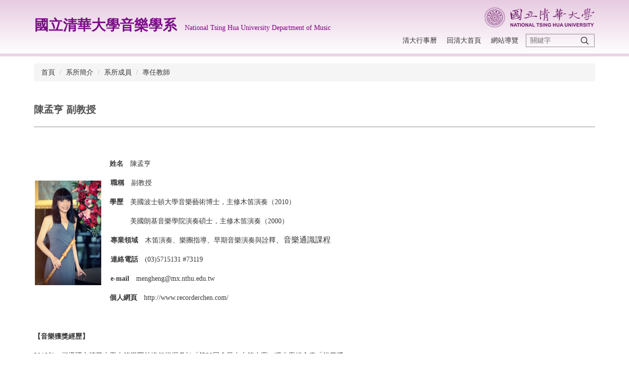

--- FILE ---
content_type: text/html; charset=UTF-8
request_url: https://music.site.nthu.edu.tw/p/404-1113-34380.php?Lang=zh-tw
body_size: 8970
content:
<!DOCTYPE html>
<html lang="zh-Hant">
<head>


<meta http-equiv="Content-Type" content="text/html; charset=utf-8">
<meta http-equiv="X-UA-Compatible" content="IE=edge,chrome=1" />
<meta name="viewport" content="initial-scale=1.0, user-scalable=1, minimum-scale=1.0, maximum-scale=3.0">
<meta name="mobile-web-app-capable" content="yes">
<meta name="apple-mobile-web-app-status-bar-style" content="black">
<meta name="keywords" content="請填寫網站關鍵記事，用半角逗號(,)隔開" />
<meta name="description" content="&lt;p&gt;&amp;nbsp;&lt;/p&gt;
&lt;table border=&quot;0&quot; cellpadding=&quot;1&quot; cellspacing=&quot;1&quot;&gt;
&lt;tbody&gt;
&lt;tr&gt;
&lt;td&gt;&lt;img alt=&quot;&quot; src=&quot;/ezfiles/19/1019/img/323/919429372.jpg&quot; style=&quot;width: 150px; height: 237px;&quot; /&gt;&lt;/td&gt;
&lt;td&gt;
&lt;p&gt;&lt;span style=&quot;font-family: 微軟正黑體;&quot;&gt;&lt;span style=&quot;font-size: 14px;&quot;&gt;&lt;strong&gt;&amp;nbsp;&amp;nbsp;&amp;nbsp;&amp;nbsp;姓名　&lt;/strong&gt;陳孟亨&lt;/span&gt;&lt;/span&gt;&lt;/p&gt;
&lt;p&gt;&lt;span style=&quot;font-family: 微軟正黑體;&quot;&gt;&lt;span style=&quot;font-size: 14px;&quot;&gt;&lt;strong&gt;&amp;nbsp;&amp;nbsp;&amp;nbsp; 職稱　&lt;/strong&gt;助理教授&lt;/span&gt;&lt;/span&gt;&lt;/p&gt;
&lt;p&gt;&lt;span style=&quot;font-family: 微軟正黑體;&quot;&gt;&lt;span style=&quot;font-size: 14px;&quot;&gt;&lt;strong&gt;　學歷　&lt;/strong&gt;美國波士頓大學音樂藝術博士，主修木笛演奏（2010）&lt;/span&gt;&lt;/span&gt;&lt;/p&gt;
&lt;p&gt;&lt;span style=&quot;font-family: 微軟正黑體;&quot;&gt;&lt;span style=&quot;font-size: 14px;&quot;&gt;　　　　美國朗基音樂學院演奏碩士，主修木笛演奏（2000）&lt;/span&gt;&lt;/span&gt;&lt;/p&gt;
&lt;p&gt;&lt;span style=&quot;font-family: 微軟正黑體;&quot;&gt;&lt;span style=&quot;font-size: 14px;&quot;&gt;&lt;strong&gt;&amp;nbsp;&amp;nbsp;&amp;nbsp; 專業領域　&lt;/strong&gt;木笛演奏、樂團指導、早期音樂演奏與詮釋&lt;/span&gt;&lt;/span&gt;&lt;/p&gt;
...&lt;/td&gt;&lt;/tr&gt;&lt;/tbody&gt;&lt;/table&gt;" />

<meta content="index,follow" name="robots">

<meta property="og:image"  content="/images/favicon.ico" />

<title>陳孟亨 副教授 </title>

<link rel="shortcut icon" href="/images/favicon.ico" type="image/x-icon" />
<link rel="icon" href="/images/favicon.ico" type="image/x-icon" />
<link rel="bookmark" href="/images/favicon.ico" type="image/x-icon" />


<link rel="stylesheet" href="/var/file/113/1113/mobilestyle/combine-zh-tw.css?t=9eb71348c1" type="text/css" />
<style>@media (min-width: 481px) {.row_0 .col_01 { width: 0%;}.row_0 .col_02 { width: 100%;}.row_0 .col_03 { width: 0%;}}</style>

<script language="javascript"><!--
 var isHome = false 
 --></script>
<script language="javascript"><!--
 var isExpanMenu = false 
 --></script>
<script type="text/javascript" src="/var/file/js/combine_fr_43ef4a5c7b.js" ></script>
</head>
 
<body class="page_mobileptdetail  ">

<div class="wrap">


<a href="#start-C" class="focusable" title="跳到主要內容區">跳到主要內容區</a>


<div class="fpbgvideo"></div>
<div class="minner">

<div id="Dyn_head">
<noscript>您的瀏覽器不支援JavaScript功能，若網頁功能無法正常使用時，請開啟瀏覽器JavaScript狀態</noscript>
<div class="header">
	<div class="minner ">







	
<div class="selfhead">
		<div class="meditor">
	
      
         
			<!--第一行-->
<div class="top_first">
<div class="top_first_main container">
<div class="logo1"><a href="/index.php" title="清華大學_音樂學系"><span id="cke_bm_1432S" style="display: none;">&nbsp;</span><span id="cke_bm_1451S" style="display: none;">&nbsp;</span>國立清華大學音樂學系<span id="cke_bm_1432E" style="display: none;">&nbsp;</span></a><span style="font-size:1em;"><span style="color:#800080;">&nbsp;<span style="font-family: &quot;times new roman&quot;, times, serif; text-align: justify;">National Tsing Hua University Department of Music<span id="cke_bm_1451E" style="display: none;">&nbsp;</span></span></span></span></div>
<div class="logo2"><a href="/index.php" title="清華大學_音樂學系"><img src="/var/file/1/1001/img/logo.png" /> </a></div>
</div>
</div>
<!--第二行-->
<div class="top_second">
<div class="top_second_main container">
<div class="mycollapse"><button class="navbar-toggle" data-target=".nav-toggle" data-toggle="collapse" type="button"><span class="glyphicons show_lines">Menu</span></button>
<div class="navbar-collapse collapse nav-toggle" id="collapseExample2">
<div class="well">
<div class="topnav1" style="order: 2;">
				
				



   
<div class="headnavcust">
	<div class="mnavbar mn-collapse">
		<button type="button" class="navbar-toggle" data-toggle="collapse" data-target=".hd-topnav1" aria-expanded="false">
			<span class="glyphicons show_lines">漢堡鈕選單</span>
		</button>
		<div class="nav-toggle collapse navbar-collapse iosScrollToggle hd-topnav1">
			<div class="hdmenu">
				<ul class="nav navbar-nav" id="af469148239bb8f1301173545455511ba_MenuTop_topnav1">
				
					<li   id="Hln_4792" ><a  href="http://dgaa.site.nthu.edu.tw/var/file/209/1209/img/275/160241648.pdf" title="清大行事曆">清大行事曆</a></li>
				
					<li   id="Hln_9748" ><a  href="http://www.nthu.edu.tw/" title="回清大首頁">回清大首頁</a></li>
				
					<li   id="Hln_9749" ><a  href="http://music.site.nthu.edu.tw/p/412-1113-6.php?Lang=en" title="English">English</a></li>
				
					<li   id="Hln_6237" ><a  href="/p/17-1113.php?Lang=zh-tw" title="網站導覽">網站導覽</a></li>
				
        		
				</ul>
			</div>
		</div>
	</div>
</div>

<script>
$(document).ready(function(){
	$(".mnavbar .navbar-toggle").click(function(){
		$(this).toggleClass("open");
		var ariaExpanded = $(this).attr('aria-expanded');
		$(this).attr('aria-expanded',ariaExpanded !== 'true');
	});
   $(".mycollapse .navbar-toggle").click(function(){
      $(this).toggleClass("open");
      var ariaExpanded = $(this).attr('aria-expanded');
      $(this).attr('aria-expanded',ariaExpanded !== 'true');
   });
   $('.iosScrollToggle').on('shown.bs.collapse', function () {
		var togglePos = $(this).css('position');
      if(togglePos !== 'static'){
          ModalHelper.afterOpen();
      }
    });

    $('.iosScrollToggle').on('hide.bs.collapse', function () {
		var togglePos = $(this).css('position');
      if(togglePos !== 'static'){
			ModalHelper.beforeClose();
      }
    });
	
	
	
});
</script>



	

<script language="javascript">

	tabSwitch("af469148239bb8f1301173545455511ba_MenuTop_topnav1");


</script>

         
			</div>
<div id="hd_search" style="order: 3;">&nbsp;</div>
<div class="topnav2" style="order: 1;">
				
				



   

	

<script language="javascript">

	tabSwitch("af469148239bb8f1301173545455511ba_MenuTop_topnav2");


</script>

         
         </div>
</div>
</div>
</div>
</div>
</div>
<script>
$(document).ready(function(){
$.hajaxOpenUrl("/app/index.php?Action=mobileloadmod&Type=mobilesch&Nbr=0",'#hd_search');
});


$('.navbar-toggle[data-target=".nav-toggle"]').click(function(){
    if($('#collapseExample').hasClass('in')){
		$('.navbar-toggle1[href="#collapseExample"]').removeClass('open');
        $('#collapseExample').removeClass('in').css({'height': '0', 'overflow':'hidden'});
    }
	$(this).toggleClass('open');
});
</script>
      
      
   






	
	</div>
</div>




	</div>
</div>
<script language="javascript">

	tabSwitch("af469148239bb8f1301173545455511ba_MenuTop");



if(typeof(_LoginHln)=='undefined') var _LoginHln = new hashUtil();

if(typeof(_LogoutHln)=='undefined') var _LogoutHln = new hashUtil();

if(typeof(_HomeHln)=='undefined') var _HomeHln = new hashUtil();
_HomeHln.put("9749","Hln_"+"9749");

if(typeof(_InternalHln)=='undefined') var _InternalHln = new hashUtil();


$(document).ready(function(){
   if(typeof(loginStat)=='undefined') {
   	if(popChkLogin()) loginStat="login";
   	else loginStat="logout";
	}
	dealHln(isHome,loginStat,$('div.hdmenu'));

	
	
});

var firstWidth = window.innerWidth;
function mobilehead_widthChangeCb() {
if((firstWidth>=767 && window.innerWidth<767) || (firstWidth<767 && window.innerWidth>=767))  location.reload();
if(window.innerWidth <767) {
setTimeout(()=>{
	var div = document.getElementsByClassName('mycollapse');
	if(div=='undefined' || div.length==0) div = document.getElementsByClassName('nav-toggle navbar-collapse iosScrollToggle');
   div = div[0];
   //var focusableElements = div.querySelectorAll('li>a[href], button, input[type="text"], select, textarea');
   var focusableElements = div.querySelectorAll('a[href], button, input[type="text"], select, textarea');
	focusableElements[focusableElements.length-1].addEventListener('keydown', function(event) {
   	if (event.key === 'Tab') {
      	$(".hdmenu .dropdown").removeClass("open");
         var button= document.getElementsByClassName('navbar-toggle');
         button= button[0];
         button.click();
      }
	});
},1000);
}else{
	var div = document.getElementsByClassName('mycollapse');
   if(div=='undefined' || div.length==0) div = document.getElementsByClassName('nav-toggle navbar-collapse iosScrollToggle');
   div = div[0];
   var focusableElements = div.querySelectorAll('a[href]');
   focusableElements[focusableElements.length-1].addEventListener('keydown', function(event) {
      if (event.key === 'Tab') {
         $(".hdmenu .dropdown").removeClass("open");
      }
   });
}
}
window.addEventListener('resize', mobilehead_widthChangeCb);
mobilehead_widthChangeCb();
</script>
<!-- generated at Thu Nov 06 2025 12:00:06 --></div>

<main id="main-content">
<div class="main">
<div class="minner">

	
	
<div class="row col1 row_0">
	<div class="mrow container">
		
			
			
			
			 
		
			
			
			
			
				
        		
         	
				<div class="col col_02">
					<div class="mcol">
					
						
						
						<div id="Dyn_2_1" class="M3  ">

<div class="module module-path md_style1">
	<div class="minner">
		<section class="mb">
			<ol class="breadcrumb">
			
			
				
				
				<li><a href="/index.php">首頁</a></li>
				
				
			
				
				
				<li><a href="https://music.site.nthu.edu.tw/p/412-1113-6.php?Lang=zh-tw">系所簡介</a></li>
				
				
			
				
				
				<li><a href="https://music.site.nthu.edu.tw/p/412-1113-1.php?Lang=zh-tw">系所成員</a></li>
				
				
			
				
				
				
            <li class="active"><a href="https://music.site.nthu.edu.tw/p/412-1113-3.php?Lang=zh-tw">專任教師</a></li>
				
			
			</ol>
		</section>
	</div>
</div>

</div>

					
						
						
						<div id="Dyn_2_2" class="M23  ">





<div class="module module-detail md_style1">
	<div class="module-inner">
	<section class="mb">
		<div class="mpgtitle">
		<h2 class="hdline">陳孟亨 副教授</h2>
		</div>
		<div class="mcont">
			

			



<div class="mpgdetail">
	
		
 		
		
		
		
		
	
	
   <div class="meditor"><p>&nbsp;</p>

<table border="0" cellpadding="1" cellspacing="1">
	<tbody>
		<tr>
			<td><span style="font-family: 微軟正黑體;"><span style="font-size: 14px;"><img alt="" src="/var/file/113/1113/img/323/803968788.jpg" style="width: 135px; height: 213px;" /></span></span></td>
			<td style="vertical-align: middle;">
			<p><span style="font-family: 微軟正黑體;"><span style="font-size: 14px;"><strong>　姓名　</strong>陳孟亨</span></span></p>

			<p><span style="font-family: 微軟正黑體;"><span style="font-size: 14px;"><strong>&nbsp;&nbsp;&nbsp; 職稱　</strong></span></span><span style="font-size: 14px;">副教授</span><span style="font-family: 微軟正黑體;"><span style="font-size: 14px;"></span></span></p>

			<p><span style="font-family: 微軟正黑體;"><span style="font-size: 14px;"><strong>　學歷　</strong>美國波士頓大學音樂藝術博士，主修木笛演奏（2010）</span></span></p>

			<p><span style="font-family: 微軟正黑體;"><span style="font-size: 14px;">　　　　美國朗基音樂學院演奏碩士，主修木笛演奏（2000）</span></span></p>

			<p><span style="font-family: 微軟正黑體;"><span style="font-size: 14px;"><strong>&nbsp;&nbsp;&nbsp; 專業領域　</strong></span></span><span style="font-family: 微軟正黑體;"><span style="font-size: 14px;">木笛演奏、樂團指導、早期音樂演奏與詮釋<font face="微軟正黑體" size="3">、</font><font face="微軟正黑體" size="3">音樂通識課程</font></span></span></p>

			<p><span style="font-family: 微軟正黑體;"><span style="font-size: 14px;"><strong>&nbsp;&nbsp;&nbsp; 連絡電話　</strong>(03)5715131&nbsp;#73119</span></span></p>

			<p><span style="font-family: 微軟正黑體;"><span style="font-size: 14px;"><strong>&nbsp;&nbsp;&nbsp; e-mail</strong>　<a href="mailto:mengheng@mx.nthu.edu.tw">mengheng@mx.nthu.edu.tw</a></span></span></p>

			<p><span style="font-family: 微軟正黑體;"><span style="font-size: 14px;">　<strong>個人網頁</strong>　<a href="http://www.recorderchen.com/">http://www.recorderchen.com/</a></span></span></p>
			</td>
		</tr>
	</tbody>
</table>

<p>&nbsp;</p>

<p><span style="font-family: 微軟正黑體;"><span style="font-size: 14px;"><strong>【</strong><strong>音樂獲獎經歷</strong><strong>】</strong></span></span></p>

<p><span style="font-family: 微軟正黑體;"><span style="font-size: 14px;">2016年　指導國立清華大學木笛樂團並擔任指揮參加「第38回全日本木笛大賽」獲大學組合奏「銀賞獎」。</span></span></p>

<p><span style="font-family: 微軟正黑體;"><span style="font-size: 14px;">2016年　指導國立清華大學木笛樂團並擔任指揮參加「第12屆台灣直笛大賽」獲大學組合奏「金賞獎」。</span></span></p>

<p><span style="font-family: 微軟正黑體;"><span style="font-size: 14px;">2014年　榮獲韓國「春川木笛大賽」之「最佳指導大賞」。</span></span></p>

<p><span style="font-family: 微軟正黑體;"><span style="font-size: 14px;">2006年　陳孟亨木笛四重奏樂團參加「全日本木笛大賽」總決賽榮獲成人組四重奏金賞。</span></span></p>

<p><span style="font-family: 微軟正黑體;"><span style="font-size: 14px;">2005年　陳孟亨木笛四重奏樂團參加「台灣直笛大賽」榮獲台灣區成人組四重奏金賞。</span></span></p>

<p><span style="font-family: 微軟正黑體;"><span style="font-size: 14px;">1998年　參加Longy School of Music的協奏曲室內樂比賽獲得優勝。</span></span></p>

<p><span style="font-family: 微軟正黑體;"><span style="font-size: 14px;">1995年　參加全國音樂比賽成人教師組獨奏第一名。</span></span></p>

<p><span style="font-family: 微軟正黑體;"><span style="font-size: 14px;">1993年　參加全國音樂比賽大學組木笛獨奏第一名。</span></span></p>

<p>&nbsp;</p>

<p><span style="font-family: 微軟正黑體;"><span style="font-size: 14px;"><strong>【</strong><strong>教學獲獎經歷</strong><strong>】</strong></span></span></p>

<p><span style="font-family: 微軟正黑體;"><span style="font-size: 14px;">「音樂欣賞」課程105年獲新竹教育大學主辦之大學教師優良創新課程及教學競賽優等</span></span></p>

<p><span style="font-family: 微軟正黑體;"><span style="font-size: 14px;">「音樂美學與詮釋」課程104年獲新竹教育大學主辦之大學教師優良創新課程及教學競賽佳作</span></span></p>

<p><span style="font-family: 微軟正黑體;"><span style="font-size: 14px;">獲大葉大學101學年度特優通識教育教師</span></span></p>

<p><span style="font-family: 微軟正黑體;"><span style="font-size: 14px;">獲大葉大學101學年度優良通識教育教師</span></span></p>

<p><span style="font-family: 微軟正黑體;"><span style="font-size: 14px;">於大葉大學與宋秀娟教授合開之「台灣音樂傳統與現代」課程卓著經評定為100學年度第2學期教育部補助之公民核心能力課程改進計畫績優課程</span></span></p>

<p><span style="font-family: 微軟正黑體;"><span style="font-size: 14px;">獲大葉大學100學年度優良通識教育教師</span></span></p>

<p>&nbsp;</p>

<p><span style="font-family: 微軟正黑體;"><span style="font-size: 14px;"><strong>【</strong><strong>獲補助課程</strong><strong>】</strong></span></span></p>

<p><span style="font-family: 微軟正黑體;"><span style="font-size: 14px;">2017年三月　「聆聽台灣的音樂」課程於大陸學堂在線開設慕課課程</span></span></p>

<p><span style="font-family: 微軟正黑體;"><span style="font-size: 14px;">2016秋季班、2017寒假班、2017春季班　「聽我台灣的聲音」課程於清華大學學聯網開設磨課師課程</span></span></p>

<p><span style="font-family: 微軟正黑體;"><span style="font-size: 14px;">105學年度　磨課師課程「聽我台灣的聲音」獲教育部拍攝補助</span></span></p>

<p><span style="font-family: 微軟正黑體;"><span style="font-size: 14px;">2016年暑期　於國立新竹教育大學通識中心開設之「音樂欣賞」課程獲教育部舉辦之「全國大專院校104學年</span></span></p>

<p><span style="font-family: 微軟正黑體;"><span style="font-size: 14px;">　　　　　　 </span></span><span style="font-family: 微軟正黑體;"><span style="font-size: 14px;">度夏季學院通識教育課程」補助</span></span></p>

<p><span style="font-family: 微軟正黑體;"><span style="font-size: 14px;">104學年度第2學期　於國立新竹教育大學通識中心開設之「直笛吹奏藝術」課程獲校內「補助教師自提產業</span></span></p>

<p><span style="font-family: 微軟正黑體;"><span style="font-size: 14px;">　　　　　　　　　&nbsp;課程」</span></span></p>

<p><span style="font-family: 微軟正黑體;"><span style="font-size: 14px;">104學年度第1學期　於國立新竹教育大學通識中心開設之「音樂欣賞」課程獲校內優質通識課程補助</span></span></p>

<p><span style="font-family: 微軟正黑體;"><span style="font-size: 14px;">104學年度第1學期　於國立新竹教育大學通識中心開設之「直笛吹奏藝術」課程獲校內優質通識課程補助</span></span></p>

<p><span style="font-family: 微軟正黑體;"><span style="font-size: 14px;">104年暑期　於國立新竹教育大學通識中心開設之「音樂美學與詮釋」課程獲教育部舉辦之「全國大專院校103</span></span></p>

<p><span style="font-family: 微軟正黑體;"><span style="font-size: 14px;">　　　　　&nbsp;&nbsp; 學年度夏季學院通識教育課程」補助</span></span></p>

<p><span style="font-family: 微軟正黑體;"><span style="font-size: 14px;">104年暑期　於國立新竹教育大學通識中心開設之「全球音樂文化的傳統與潮流」課程獲教育部舉辦之「全國</span></span></p>

<p><span style="font-family: 微軟正黑體;"><span style="font-size: 14px;">　　　　　&nbsp;&nbsp; 大專院校103學年度夏季學院通識教育課程」補助</span></span></p>

<p><span style="font-family: 微軟正黑體;"><span style="font-size: 14px;">103學年度第2學期　於國立新竹教育大學通識中心開設之「音樂美學與詮釋」課程獲校內優質通識課程補助</span></span></p>

<p><span style="font-family: 微軟正黑體;"><span style="font-size: 14px;">103學年度第2學期　於國立新竹教育大學通識中心開設之「直笛吹奏藝術」課程獲校內優質通識課程補助</span></span></p>

<p><span style="font-family: 微軟正黑體;"><span style="font-size: 14px;">102學年度暑期　於國立新竹教育大學通識中心開設之「全球音樂與多元文化」課程獲教育部舉辦之「全國大</span></span></p>

<p><span style="font-family: 微軟正黑體;"><span style="font-size: 14px;">　　　　　　　&nbsp;&nbsp; 專院校102學年度夏季學院通識教育課程」補助</span></span></p>

<p><span style="font-family: 微軟正黑體;"><span style="font-size: 14px;">101學年度第二學期　於大葉大學通識中心開設之「台灣音樂傳統與現代課程」獲「教育部顧問室101學年度第</span></span></p>

<p><span style="font-family: 微軟正黑體;"><span style="font-size: 14px;">　　　　　　　　　&nbsp;&nbsp; 2學期公民核心能力課程計畫」補助</span></span></p>

<p><span style="font-family: 微軟正黑體;"><span style="font-size: 14px;">101學年度第一學期　於大葉大學通識中心開設之「台灣音樂傳統與現代課程」獲「教育部顧問室101學年度第</span></span></p>

<p><span style="font-family: 微軟正黑體;"><span style="font-size: 14px;">　　　　　　　　　&nbsp;&nbsp; 1學期公民核心能力課程計畫」補助</span></span></p>

<p><span style="font-family: 微軟正黑體;"><span style="font-size: 14px;">101學年度第一學期　於大葉大學通識中心開設之「音樂風格與詮釋」獲「教學卓越計畫-優良通識教學」補助</span></span></p>

<p><span style="font-family: 微軟正黑體;"><span style="font-size: 14px;">100學年度第二學期　於玄奘大學通識教育中心開設之「音樂賞析」課程獲「教學創新活動計畫」補助</span></span></p>

<p><span style="font-family: 微軟正黑體;"><span style="font-size: 14px;">100學年度第二學期　於大葉大學通識中心開設之「台灣音樂傳統與現代課程」獲「教育部顧問室100學年度第</span></span></p>

<p><span style="font-family: 微軟正黑體;"><span style="font-size: 14px;">　　　　　　　　　&nbsp;&nbsp; 2學期公民核心能力課程計畫」補助</span></span></p>

<p><span style="font-family: 微軟正黑體;"><span style="font-size: 14px;">100學年度第二學期　於大葉大學通識中心開設之「台灣音樂傳統與現代」獲「教學卓越計畫-優良通識教學」</span></span></p>

<p><span style="font-family: 微軟正黑體;"><span style="font-size: 14px;">　　　　　　　　　&nbsp;&nbsp; 補助</span></span></p>

<p><span style="font-family: 微軟正黑體;"><span style="font-size: 14px;">100學年度第一學期　於大葉大學通識中心開設之「音樂風格與詮釋」獲「教學卓越計畫-優良通識教學」補助</span></span></p>

<p>&nbsp;</p>

<p><span style="font-family: 微軟正黑體;"><span style="font-size: 14px;"><strong>【</strong><strong>近三年演出經歷（</strong><strong>2015-2017</strong><strong>）</strong><strong>】</strong></span></span></p>

<p><span style="font-family: 微軟正黑體;"><span style="font-size: 14px;">2017年　五月於新竹縣演藝廳與木笛演奏家Maurice Steger在第五屆台灣國際客家文化音樂季「客從遠方來，</span></span></p>

<p><span style="font-family: 微軟正黑體;"><span style="font-size: 14px;">　　　　 笛響竹塹城」音樂會中共同演出並擔任樂團指揮</span></span></p>

<p><span style="font-family: 微軟正黑體;"><span style="font-size: 14px;">2017年　二月於新竹縣演藝廳與美國波士頓大學教授Aldo Abreu共同演出《傳承-午後的韋瓦第，協奏曲之</span></span></p>

<p><span style="font-family: 微軟正黑體;"><span style="font-size: 14px;">　　　　 夜》</span></span></p>

<p><span style="font-family: 微軟正黑體;"><span style="font-size: 14px;">2017年　二月於新竹縣演奏廳與美國波士頓大學教授Aldo Abreu共同演出《Aldo Abreu師與生音樂會》</span></span></p>

<p><span style="font-family: 微軟正黑體;"><span style="font-size: 14px;">2016年　九月於新竹縣演奏廳舉行《琴、笛-木笛與鋼琴之音樂對話》個人全場獨奏音樂會</span></span></p>

<p><span style="font-family: 微軟正黑體;"><span style="font-size: 14px;">2016年　七月於新竹縣演奏廳與以色列木笛教授Drora Bruck聯合演出舉行《東亞與西亞的木笛對話》全場二</span></span></p>

<p><span style="font-family: 微軟正黑體;"><span style="font-size: 14px;">　　　　&nbsp; 重奏音樂會</span></span></p>

<p><span style="font-family: 微軟正黑體;"><span style="font-size: 14px;">2016年　五月於北京德國國際學校演出全場木笛獨奏音樂會</span></span></p>

<p><span style="font-family: 微軟正黑體;"><span style="font-size: 14px;">2016年　五月於北京璃墟國際藝術中心與北京鋼琴家謝薇演出全場《木笛與鋼琴的對話》音樂會</span></span></p>

<p><span style="font-family: 微軟正黑體;"><span style="font-size: 14px;">2016年　二月於新竹市光復高中演出全場音樂會</span></span></p>

<p><span style="font-family: 微軟正黑體;"><span style="font-size: 14px;">2015年　十一月於第三屆亞洲木笛節於世界知名木笛演奏團體法蘭德斯木笛四重奏的演出中擔任樂團指揮</span></span></p>

<p><span style="font-family: 微軟正黑體;"><span style="font-size: 14px;">2015年　十一月主辦第三屆亞洲木笛節並擔任開幕音樂會演出</span></span></p>

<p><span style="font-family: 微軟正黑體;"><span style="font-size: 14px;">2015年　五月於清華大學合勤演藝廳與知行巴洛克樂團演出全場「與巴洛克大師一起遊歐洲音樂會」</span></span></p>

<p><span style="font-family: 微軟正黑體;"><span style="font-size: 14px;">2015年　五月於「2015曉韵巴洛克音樂春夏推廣系列」「親子共賞音樂會」中演出</span></span></p>

<p><span style="font-family: 微軟正黑體;"><span style="font-size: 14px;">2015年　五月於「2015曉韵巴洛克音樂春夏推廣系列」「古風派對音樂會」中演出</span></span></p>

<p><span style="font-family: 微軟正黑體;"><span style="font-size: 14px;">2015年　四月於「2015曉韵巴洛克音樂春夏推廣系列」「聆賞經典音樂會」中演出</span></span></p>

<p><span style="font-family: 微軟正黑體;"><span style="font-size: 14px;">2015年　四月於「2015曉韵巴洛克音樂春夏推廣系列」「美味關係音樂會」中演出</span></span></p>

<p><span style="font-family: 微軟正黑體;"><span style="font-size: 14px;">2015年　一月參與臺北市立交響樂團「午後的布蘭登堡-巴哈誕辰330週年音樂會」演出</span></span></p>

<p>&nbsp;</p>

<p><span style="font-family: 微軟正黑體;"><span style="font-size: 14px;"><strong>【近三年研習會和講座經歷</strong><strong> (2015-2017)</strong><strong>】</strong></span></span></p>

<p><span style="font-family: 微軟正黑體;"><span style="font-size: 14px;">2017年5月　擔任慈濟大學多元升等向前行:政策X實戰分享多元升等之通識人文類講者</span></span></p>

<p><span style="font-family: 微軟正黑體;"><span style="font-size: 14px;">2017年3月　主辦木笛大師Kees Boeke台灣木笛大師課，並全程擔任大師班翻譯</span></span></p>

<p><span style="font-family: 微軟正黑體;"><span style="font-size: 14px;">2017年2月　擔任2017曉韵古樂團巴洛克春夏講座【樂思樂語】之《泰勒曼無伴奏幻想曲TWV40:2-13之精密</span></span></p>

<p><span style="font-family: 微軟正黑體;"><span style="font-size: 14px;">　　　　　&nbsp;&nbsp;&nbsp; 解密》</span></span></p>

<p><span style="font-family: 微軟正黑體;"><span style="font-size: 14px;">2017年2月　主辦美國波士頓大學木笛教授Aldo Abreu大師課，並全程擔任大師班翻譯</span></span></p>

<p><span style="font-family: 微軟正黑體;"><span style="font-size: 14px;">2017年1月　受清華大學邀請於退休教師返校活動中擔任演講「生活中無所不在的音樂」講師</span></span></p>

<p><span style="font-family: 微軟正黑體;"><span style="font-size: 14px;">2016年11月　受新竹市竹松社區大學邀請，於ART公民藝術節中擔任「享樂人生:音樂與生活文化之鏈結」講師</span></span></p>

<p><span style="font-family: 微軟正黑體;"><span style="font-size: 14px;">2016年11月　擔任2016曉韵古樂團秋冬講座系列講座「鄺茲《論長笛演奏準則》」講師</span></span></p>

<p><span style="font-family: 微軟正黑體;"><span style="font-size: 14px;">2016年10月　擔任台中市直笛教學與帶團實務工作坊講師</span></span></p>

<p><span style="font-family: 微軟正黑體;"><span style="font-size: 14px;">2016年3月　受四川音樂學院和四川成都中小學教研會邀請於四川成都主講「木笛吹奏講習」</span></span></p>

<p><span style="font-family: 微軟正黑體;"><span style="font-size: 14px;">2015年11月　主辦「亞洲木笛節」活動三天，邀請世界11個國家的演奏家至台灣演出及講座</span></span></p>

<p><span style="font-family: 微軟正黑體;"><span style="font-size: 14px;">2015年9月　擔任2015曉韵古樂團秋冬講座系列講座「從霍替泰爾的Ｅ小調作品標號五第二號奏鳴曲探究巴洛</span></span></p>

<p><span style="font-family: 微軟正黑體;"><span style="font-size: 14px;">　　　　　　克法國音樂詮釋」講師</span></span></p>

<p><span style="font-family: 微軟正黑體;"><span style="font-size: 14px;">2015年7月　擔任103學年度精緻師資培育機制實驗計劃「國小直笛教學及直笛團組訓之理論與實務」講師</span></span></p>

<p>&nbsp;</p>

<p><span style="font-family: 微軟正黑體;"><span style="font-size: 14px;"><strong>【</strong><strong>研究計劃</strong><strong>】</strong></span></span></p>

<p><span style="font-family: 微軟正黑體;"><span style="font-size: 14px;">105學年度「專業知能融入敘事力之新創群組課程推動計畫」－「融入環境關懷與美感教育之多元敘事力創新群組」獲教育部核定通過，補助96萬3600元整。</span></span></p>

<p><span style="font-family: 微軟正黑體;"><span style="font-size: 14px;">105年磨課師課程「聽我台灣的聲音」獲教育部核定通過，補助60萬元整。</span></span></p>

<p><span style="font-family: 微軟正黑體;"><span style="font-size: 14px;">擔任105精緻師資培育發展計劃之子計畫「3-1：體驗學習的師資生美感經驗探索計劃」之計畫主持人，獲經費補助45萬元整。</span></span></p>

<p><span style="font-family: 微軟正黑體;"><span style="font-size: 14px;">擔任104精緻師資培育發展計劃之子計畫「3-3：玩美與美力II-以美學為本的通識教育計劃」之計畫主持人，獲經費補助59萬元整。</span></span></p>

<p>&nbsp;</p>

<p><span style="font-family: 微軟正黑體;"><span style="font-size: 14px;"><strong>【</strong><strong>樂譜著作</strong><strong>】</strong></span></span></p>

<p><span style="font-family: 微軟正黑體;"><span style="font-size: 14px;">編寫「木笛巨匠」高音笛技巧教材上中下三冊</span></span></p>

<p><span style="font-family: 微軟正黑體;"><span style="font-size: 14px;">編寫「木笛巨匠」中音笛技巧教材上中下三冊</span></span></p>

<p><span style="font-family: 微軟正黑體;"><span style="font-size: 14px;">編著「為木笛演奏者所寫的進階技巧第一冊」</span></span></p>

<p>&nbsp;</p>

<p><span style="font-family: 微軟正黑體;"><span style="font-size: 14px;"><strong>【</strong><strong>有聲CD</strong><strong>】</strong></span></span></p>

<p><span style="font-family: 微軟正黑體;"><span style="font-size: 14px;">為佛陀教育基金會於「釋迦佛讚」CD中擔任木笛吹奏</span></span></p>

<p><span style="font-family: 微軟正黑體;"><span style="font-size: 14px;">為「直笛大玩家」「直笛小巨星一、二」「直笛小神童一、二」等直笛教材吹奏示範CD五片</span></span></p>

<p><span style="font-family: 微軟正黑體;"><span style="font-size: 14px;">為「直笛小博士一、二、三」等直笛教材吹奏示範CD三片</span></span></p>

<p><span style="font-family: 微軟正黑體;"><span style="font-size: 14px;">吹奏「木笛狂歡節」木笛演奏CD兩片</span></span></p>

<p><span style="font-family: 微軟正黑體;"><span style="font-size: 14px;">灌錄「Renaissance and Baroque」木笛和大鍵琴演奏CD一片</span></span></p>

<p>&nbsp;</p>
</div>
	
	
	
</div>





		</div>
	</section>
	</div>
</div>




<div class="module module-misc">
	<div class="minner">
		<section class="mb">
			
			<div class="artctrl">
				
				<div class="PtStatistic">
					<em>瀏覽數:<i id='a30b8ea0d3e7ea29f78dc95ba4c106f1a_PtStatistic_34380'></i><script>
					$(document).ready(function() {
						$.hajaxOpenUrl('/app/index.php?Action=mobileloadmod&Type=mobileptstatistic&Nbr=34380','#a30b8ea0d3e7ea29f78dc95ba4c106f1a_PtStatistic_34380');
					})</script></em>
				</div>
				
				

						
						<div class="badge fprint"><a href="https://music.site.nthu.edu.tw/p/16-1113-34380.php?Lang=zh-tw" title="友善列印(另開新視窗)" target="_blank">友善列印</a></div>
					

					
				<div class="badge share_btn"><em>分享</em></div>
				<input type="hidden" id="changeTime" name="changeTime" value=''>
				<div class="shareto">
            </div>
				
			</div>
		</section>
	</div>
</div>




<script defer="defer">
$(document).ready(function(){
	$('.artctrl .addfav').click(function(){
		ptdetail_addfav();	
	});
  $('.share_btn').click(function(){
    $(this).siblings('.shareto').toggle();
  })
	function ptdetail_addfav(){
		if(popChkLogin()){
			if($(".artctrl .addfav").hasClass("active")){
				var url = "/app/index.php?Action=mobileaddtofav&Part=34380&Op=delfav";
			}else{
				var url = "/app/index.php?Action=mobileaddtofav&Part=34380&Op=addfav";
			}
			var a = [];
			$.post(url,a,function(data){
				d = eval("("+data+")");
				if(d.stat)
					$(".artctrl .addfav").addClass("active");
				else
					$(".artctrl .addfav").removeClass("active");
				mCallBack(data);
			});
		}
		else	showPopDiv($('#_pop_login.mpopdiv'),$('#_pop_login.mpopdiv .mbox'));
	}
	function ptdetail_chkfav(){
		var url = "/app/index.php?Action=mobileaddtofav&Part=34380&Op=chkfav";
		var a = [];
		$.post(url,a,function(data){
			d = eval("("+data+")");
			if(d.stat)
				$(".artctrl .addfav").addClass("active");
		});
	}
	ptdetail_chkfav();
	
		$.hajaxOpenUrl("/app/index.php?Action=mobilestsns",'.shareto');
	
	

	
});
</script>


</div>

					
					</div>
				</div> 
			 
		
			
			
			
			 
		
	</div>
</div>
	

</div>
</div>
</main>

<div id="Dyn_footer">
<div class="footer">
<div class="minner container">







<div class="copyright">
<div class="meditor">
	<p>南大校區電話分機：73104&nbsp;｜ 服務信箱：dme@my.nthu.edu.tw ｜ 300 新竹市東區南大路521號 代表號：03-5715131<br />
Copyright (c) 2019 National Tsing Hua University ALL RIGHTS RESERVED</p>

	
</div>
</div>





</div>
</div>
<!-- generated at Thu Nov 06 2025 12:00:06 --></div>


</div>
</div>
<div class="fpbgvideo"></div>






<div id="_pop_tips" class="mtips">
	<div class="mbox">
	</div>
</div>
<div id="_pop_dialog" class="mdialog">
	<div class="minner">
		<div class="mcont">
		</div>
		<footer class="mdialog-foot">
        	<button type="submit" class="mbtn mbtn-s">OK</button>
        	<button type="submit" class="mbtn mbtn-c">Cancel</button>
		</footer>
	</div>
</div>

<div class="pswp" tabindex="-1" role="dialog" aria-hidden="true">
	<div class="pswp__bg"></div>
	<div class="pswp__scroll-wrap">
		<div class="pswp__container">
			 <div class="pswp__item"></div>
			 <div class="pswp__item"></div>
			 <div class="pswp__item"></div>
		</div>
		<div class="pswp__ui pswp__ui--hidden">
			<div class="pswp__top-bar">
				<div class="pswp__counter"></div>
				<button class="pswp__button pswp__button--close" title="Close (Esc)">Close (Esc)</button>
				<button class="pswp__button pswp__button--share" title="Share">Share</button>
				<button class="pswp__button pswp__button--fs" title="Toggle fullscreen">Toggle fullscreen</button>
				<button class="pswp__button pswp__button--zoom" title="Zoom in/out">Zoom in/out</button>
				<div class="pswp__preloader">
					<div class="pswp__preloader__icn">
						<div class="pswp__preloader__cut">
							<div class="pswp__preloader__donut"></div>
						</div>
					</div>
				</div>
			</div>
			<div class="pswp__share-modal pswp__share-modal--hidden pswp__single-tap">
				<div class="pswp__share-tooltip"></div> 
			</div>
			<button class="pswp__button pswp__button--arrow--left" title="Previous (arrow left)">Previous (arrow left)</button>
			<button class="pswp__button pswp__button--arrow--right" title="Next (arrow right)">Next (arrow right)</button>
			<div class="pswp__caption">
				<div class="pswp__caption__center"></div>
			</div>
		</div>
	</div>
</div>



<script>
function popChkLogin(){
	var hasCust= 0;
	if(!hasCust) return false;

	if(typeof(loginStat)=='undefined') {
   	var chkstat=0;
   	var chkUrl='/app/index.php?Action=mobilelogin';
   	var chkData = {Op:'chklogin'};
   	var chkObj=$.hajaxReturn(chkUrl,chkData);
   	chkstat=chkObj.stat;
		if(chkstat) {
			loginStat="login"; 
			return true;
		}else {
			loginStat="logout"; 
			return false;
		}	
	}else {
		if(loginStat=="login") return true;
		else return false;
	}
}
function popMemLogin(){
   var hasPop= '';
   var popcontent=$("#_pop_login .mbox").html();
   if(popcontent==0||popcontent==null){
		if(hasPop)	$.hajaxOpenUrl('/app/index.php?Action=mobileloadmod&Type=mobilepoplogin','#_pop_login .mbox','',function(){menuDropAct();});
		else window.location.href = "/app/index.php?Action=mobilelogin";
   }
}
</script>
<!-- generated at Fri Jan 16 2026 20:19:50 --></body></html>


--- FILE ---
content_type: text/html; charset=UTF-8
request_url: https://music.site.nthu.edu.tw/app/index.php?Action=mobileloadmod&Type=mobilesch&Nbr=0
body_size: 1312
content:

<script type="text/javascript">
function chkSchToken(){
		const schbtn = document.getElementById("sch_btn"); 
		schbtn.setAttribute("disabled", "true"); 
      document.SearchMoForm.submit();
   }
</script>
<div class="module module-search md_style1">
	<header class="mt mthide ">
	 
	
</header>

	<div class="msearch">
		<form class="formBS" role="search" name="SearchMoForm" onsubmit="chkSchToken(); return false;" method="post" action="/app/index.php?Action=mobileptsearch">
			<div class="input-group">
   			<input id="sch_key" title="關鍵字" name="SchKey" type="text" class="form-control" value="" placeholder="關鍵字" aria-expanded="true" />
				<span class="input-group-btn"> <button type="button" id="sch_btn" class="btn" onclick="chkSchToken()">搜尋</button> </span>
			</div>
         <input type="hidden" name="req_token" value="[base64]">
			<!--input type="hidden" name="verify_code" value="">
		   <input type="hidden" name="verify_hdcode" value=""-->
		</form>
	</div>
</div>



--- FILE ---
content_type: text/html; charset=UTF-8
request_url: https://music.site.nthu.edu.tw/app/index.php?Action=mobileloadmod&Type=mobileptstatistic&Nbr=34380
body_size: 421
content:
13517


--- FILE ---
content_type: text/html; charset=UTF-8
request_url: https://music.site.nthu.edu.tw/app/index.php?Action=mobilestsns
body_size: 1174
content:

<div class="share-type">
	
   	<a href="http://line.naver.jp/R/msg/text/?%23%23%23LINKNAME%23%23%23 %23%23%23LINKURL%23%23%23" title="line" class="st_line">
    	<span><img src="/images/stsns/line.png"  border="0" align="absmiddle" width="20" alt="將載入站外網頁Line頁面" /></span>
      </a>
   
   	<a href="http://www.facebook.com/sharer.php?u=%23%23%23LINKURL%23%23%23&t=%23%23%23LINKNAME%23%23%23" title="facebook" class="st_facebook">
    	<span><img src="/images/stsns/facebook.png"  border="0" align="absmiddle" width="20" alt="將載入站外網頁Facebook頁面" /></span>
      </a>
   
   	<a href="http://twitter.com/home?status=%23%23%23LINKNAME%23%23%23 %23%23%23LINKURL%23%23%23" title="twitter" class="st_twitter">
    	<span><img src="/images/stsns/twitter.png"  border="0" align="absmiddle" width="20" alt="將載入站外網頁twitter頁面" /></span>
      </a>
   
</div>
<script type="text/javascript">
$(document).ready(function(){
	var changeTime = typeof $("#changeTime")!='undefined'? $("#changeTime").val():0;	
   $('.share-type').find("a").each(function(i){
      if((document.location.href).indexOf("Lang=")>0){
         $(this).prop("href",$(this).prop("href").replace(/%23%23%23LINKURL%23%23%23/g,encodeURIComponent(document.location.href+"&ct="+changeTime)).replace(/%23%23%23LINKNAME%23%23%23/g,encodeURIComponent(document.title)));
      }else{
         if((document.location.href).indexOf("?")>0)
            $(this).prop("href",$(this).prop("href").replace(/%23%23%23LINKURL%23%23%23/g,encodeURIComponent(document.location.href+"&Lang="+"&ct="+changeTime)).replace(/%23%23%23LINKNAME%23%23%23/g,encodeURIComponent(document.title)));
         else
            $(this).prop("href",$(this).prop("href").replace(/%23%23%23LINKURL%23%23%23/g,encodeURIComponent(document.location.href+"?Lang="+"&ct="+changeTime)).replace(/%23%23%23LINKNAME%23%23%23/g,encodeURIComponent(document.title)));
      }
   });
});
</script>
<noscript>您的瀏覽器不支援JavaScript功能，若網頁功能無法正常使用時，請開啟瀏覽器JavaScript狀態</noscript>

<!-- generated at Thu Nov 06 2025 11:58:48 -->